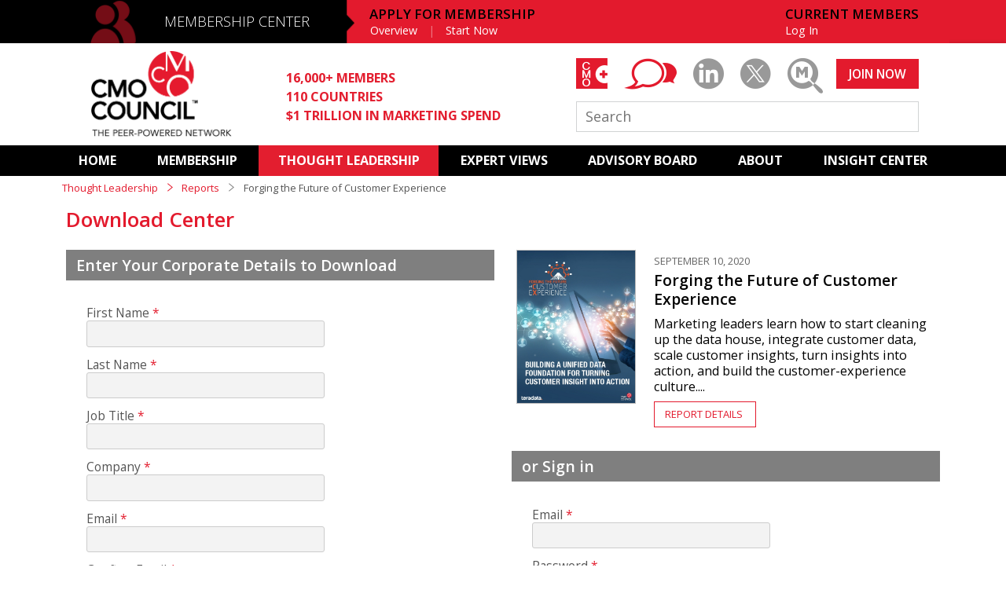

--- FILE ---
content_type: text/html; charset=UTF-8
request_url: https://www.cmocouncil.org/thought-leadership/reports/380/download
body_size: 36987
content:
<!DOCTYPE html>
<html>
<head>
    <meta charset="utf-8"/>    <meta name="viewport" content="width=device-width, initial-scale=1.0">
    <title>Report Download - Thought Leadership - CMO Council&trade;</title>
<meta name="twitter:card" content="summary_large_image">
	<meta property="og:title" content="Report Download - Thought Leadership - CMO Council&trade;" />
	<meta property="og:image" content="https://www.cmocouncil.org/img/CMOM-OG-Image.png"/>
    <meta property="og:image:url" content="https://www.cmocouncil.org/img/CMOM-OG-Image.png"/>
	<meta property="twitter:image" content="https://www.cmocouncil.org/img/CMOM-OG-Image.png">
<link href="/favicon.ico" type="image/x-icon" rel="icon"/><link href="/favicon.ico" type="image/x-icon" rel="shortcut icon"/>        <link href='https://fonts.googleapis.com/css?family=Open+Sans:300,300italic,400,400italic,600,600italic,700' rel='stylesheet' type='text/css'>
    
    <link rel="stylesheet" href="/css/forms.css?v=e65174162ca6442998ae8308d7ff8617"/>
    <link rel="stylesheet" href="/css/main.css?v=e2c46eaf432d58b654f5350dfa8ef53c"/>
    <link rel="stylesheet" href="/css/icon-font/style.css?v=b6bf2701d7fab30b8470c92c4fee6487"/>
    <link rel="stylesheet" href="/css/nprogress.css?v=2d9876249ad5c53fdc97f816eb67fa2a"/>
    <link href="/lib/transition.min.css" rel="stylesheet"/>
    <link href="/lib/dropdown.min.css" rel="stylesheet"/>

        
    <script src="/js/jquery/jquery.js?v=b091a47f6b91e26c93a848092c6f3788"></script>
    <script src="/js/atc.js?v=2e823ac842f27bafa5d154c513cef158"></script>
    <script src="/js/scroller.js?v=7f42096864653ec6da54e12301672fea"></script>

<!-- Google Analytics (GA4) -->
<script async src="https://www.googletagmanager.com/gtag/js?id=G-9VN4CMDRVG"></script>
<script>
  window.dataLayer = window.dataLayer || [];
  function gtag(){dataLayer.push(arguments);}
  gtag('js', new Date());

  // REPLACE G-XXXXXXXXXX with your actual GA4 Measurement ID
  gtag('config', 'G-9VN4CMDRVG', {
    send_page_view: true
  });
</script>
</script>
</head>
<body>
<div id="body-wrap" class="cfx">
    <header id="header">
	<div class="mc">
		<div class="blackBand"></div>
		<div class="wrapper">
							<div class="apply-mobile">
					<a id="apply" href="/membership/application">APPLY</a>&nbsp; | &nbsp;<a id="login" href="/login" class="full">LOG IN</a>
				</div>
						<div class="mobile-menu">
				<ul>
					<li><a id="mn-home" href="/">HOME</a></li>
					<li><a id="mn-mc" href="/membership">MEMBERSHIP CENTER</a></li>
					<li><a id="mn-al" href="/thought-leadership">THOUGHT LEADERSHIP</a></li>
					<li><a id="mn-al" href="/expert-views">EXPERT-VIEWS</a></li>
					<li><a id="mn-ab" href="/advisory-board">ADVISORY BOARD</a></li>
					<!--<li><a id="mn-s" href="/services">SERVICES</a></li>-->
					<!--<li><a id="mn-mc2" href="/media-center">MEDIA CENTER</a></li>-->
					<!--<li><a id="mn-r" href="/resources">RESOURCES</a></li>-->
					<li><a id="mn-r2" href="/subscriptions">SUBSCRIPTIONS</a></li>
					<!--<li><a id="mn-r2" href="/regions">REGIONAL</a></li>-->
                    <li><a id="mn-a" href="/about">ABOUT</a></li>
					<li><a id="mn-r" href="/insight-center">INSIGHT CENTER</a></li>
										<li><a id="mn-li" href="/login" class="full">CURRENT MEMBERS LOG IN</a></li>
					<li><a id="mn-apply" href="/membership/application">APPLY FOR MEMBERSHIP</a></li>
									</ul>
			</div>
			<span class="icon-membership"></span>
			<div id="bg-overlay"></div>
			<div class="menu">
				<a id="menu-trigger" href="javascript:void(0);"><span class="menu-text">MENU</span><span class="menu-icon"></span></a>
			</div>

			<h2><a id="membership" href="/membership">MEMBERSHIP CENTER</a></h2>			
			
            			<nav class="apply-membership">
                <h3>APPLY FOR MEMBERSHIP</h3>
				<ul>
					<li><a id="mem-overview" href="/membership">Overview</a></li>
					<li><a id="mem-apply" href="/membership/application">Start Now</a></li>
				</ul>
			</nav>
						<nav class="member">
							<h3>CURRENT MEMBERS</h3>
							<ul>
                                    <li><a id="login" href="/login" class="full">Log In</a></li>
                                    				</ul>
			</nav>
		</div>
	</div>
	<div class="ch">
		<div class="wrapper">
			<a id="logo" href="/" class="logo"><img src="/img/logo.png" alt="CMO Council Logo"/></a>
			<ul class="stats">
				<li>16,000+ MEMBERS</li>
				<li>110 COUNTRIES</li>
				<li>$1 TRILLION IN MARKETING SPEND</li>
			</ul>
            <div class="right">
                <ul class="social">
                	                	<li><a id="cmo-plus-ico-2" href="/cmo-plus/login" class="icon-cmo-plus-bg"><span class="icon-cmo-plus-text"></span></a></li>
                	                    <li><a id="youtube-ico" href="/thought-leadership/expert-views/cmo-blog" class="icon-blog"></a></li>
                    <li><a id="linkedin-ico" href="https://www.linkedin.com/groups/111336/" target="_blank" class="icon-linkedin"></a></li>
                    
                    <li><a id="twitter-ico" href="https://twitter.com/CMO_Council" target="_blank" class="icon-twitter"></a></li>
                                        <!-- <li><a href="#placeholder" target="_blank" class="icon-compensation-center-2"></a></li> -->
                    <li class="marketing-magnified"><a id="mm-ico" href="/thought-leadership/marketing-magnified" class="icon-marketing-magnified"></a></li>
                </ul>

                                    <a id="joinnow" href="/membership/application" class="btn join-now">JOIN NOW</a>
                                <form action="/search" method="GET" class="search-form">
                    <input type="text" name="q" placeholder="Search" class="search" />
                </form>
            </div>
		</div>
	</div>
	<div class="mn">
		<nav id="primary-nav" data-scrollto-padding="0">
			<ul>
				<li class=""><a id="home" href="/">HOME</a></li>
                <li class=""><a id="membership" href="/membership">MEMBERSHIP</a> 
                        <ul>
                            <li class=""><a href="/membership">Overview</a></li>
                            <li class=""><a href="/membership/application">Basic Membership</a></li>
                            <li class=""><a href="/membership/upgrade">Premium Membership</a></li>
                            <li class=""><a href="/membership/corporate-membership">Corporate Membership</a></li>
                            <li class=""><a href="/membership/CMOLibrary-subscribe">Library Subscription </a></li>
                            <li class=""><a href="/membership/academic-and-affiliate">Academic and Affiliate</a></li>
                            <li class=""><a href="/membership/join">Our Members</a></li>
                        </ul>
                    
                </li>
				<li class="active"><a id="thought-leadership" href="/thought-leadership">THOUGHT LEADERSHIP</a>
                    <ul>
                            <li class=""><a href="/thought-leadership/programs">Programs</a></li>
                            <li class="active"><a href="/thought-leadership/reports">Reports</a></li>
                            <li class=""><a href="/thought-leadership/events">Events</a></li>
                            <li class=""><a href="/thought-leadership/webcasts">Webinars</a></li>
                            <li class=""><a href="/thought-leadership/infographics">Infographics</a></li>
                            <li class=""><a href="/thought-leadership/strategic-interest-groups">Strategic Interest Groups</a></li>
                        </ul>
                </li>
				<li class=""><a id="expert-views" href="/expert-views">EXPERT VIEWS</a>
                    <ul>    
                            <li class=""><a href="/expert-views">Featured</a></li>
                            <li class=""><a href="/expert-views/cmo-blog">CMO BLOG</a></li>
                            <li class=""><a href="/expert-views/interviews">Interviews</a></li>
                            <li class=""><a href="/expert-views/pov">Point of View</a></li>
                            <li class=""><a href="/expert-views/required-reading">Required Reading</a></li>
                            <li class=""><a href="/expert-views/podcasts">Podcasts</a></li>
                            <li class=""><a href="/expert-views/videos">Videos</a></li>
                        </ul>
                </li>     
				<li class=""><a id="advisory-board" href="/advisory-board">ADVISORY BOARD</a>
                    <ul class="ab">
                            <li class=""><a href="/advisory-board">ADVISORY
BOARD</a></li>
                            <li class=""><a href="/advisory-board/north-america">NORTH AMERICA</a></li>
                            <li class=""><a href="/advisory-board/latin-america">LATIN AMERICA</a></li>
                            <li class=""><a href="/advisory-board/asia-pacific">ASIA PACIFIC</a></li>
                            <li class=""><a href="/advisory-board/africa">AFRICA</a></li>
                            <li class=""><a href="/advisory-board/europe">Europe</a></li>
                            <li class=""><a href="/advisory-board/middle-east">MIDDLE EAST</a></li>
                            <li class=""><a href="/advisory-board/india">India</a></li>
                            <li class=""><a href="/advisory-board/academic">ACADEMIC</a></li>
                        </ul>
                </li>         
				<!--<li class=""><a id="services" href="/services">SERVICES</a></li>-->                  
				<!--<li class=""><a id="mediacenter" href="/media-center">MEDIA CENTER</a></li>-->         
				<!--<li class=""><a id="resources" href="/resources">RESOURCES</a></li>-->
				<!--<li class=""><a id="subscriptions" href="/subscriptions">SUBSCRIPTIONS</a></li>-->         
				<!--<li class=""><a id="regions" href="/regions">REGIONAL</a></li>-->
                <li class=""><a id="about" href="/about">ABOUT</a>
                    <ul>
                            <li class=""><a href="/about/overview">Overview</a></li>
                            <li class=""><a href="/about/sponsors-and-affiliates">Sponsors</a></li>
                            <li class=""><a href="/about/executive-team">EXECUTIVE TEAM</a></li>
                            <li class=""><a href="/about/testimonials">TESTIMONIALS</a></li>
                            <li class=""><a href="/about/media-center">MEDIA CENTER</a></li>
                            <li class=""><a href="/about/contact-us">CONTACT US</a></li>
                        </ul>
                </li>      
				<li class=""><a id="insight-center" href="/insight-center">INSIGHT CENTER </a></li>
			</ul>
		</nav>
	</div>
    <div class="messages">
            </div>
</header>    
    <div id="page" class="cfx">
        <div class="wrapper thoughtleadership thoughtleadership-report-download reports">
            <nav class="breadcrumb">
    <a href="/thought-leadership">Thought Leadership</A>
    <span class="sep red"><i class="icon-nav-arrow"></i></span>
    <a href="/thought-leadership/reports/">Reports</a>
    <span class="sep"><i class="icon-nav-arrow"></i></span>
    <span>Forging the Future of Customer Experience</span>
</nav>

<div class="lay1col">
    <div><h2>Download Center</h2>
                    <!--<h2>Free Report Summary Download</h2>-->
                    <!--<h2>Report Download</h2>-->
            </div>
</div>
        
<div class="lay2col">
    <div class="colright">
        <div class="listing reports">
            <div id="report-380" class="content">
                <a class="thumb" href="/thought-leadership/reports/forging-the-future-of-customer-experience">
                                        <img class="card" src="/data/images/f/4/2/f429851b4290e7d6999f0c7b2f0c39f3.jpg"/>
                                    </a>
                <div class="info">
                   <div class="by-line">
                        SEPTEMBER 10, 2020                    </div>             
                    <h3><a href="/thought-leadership/reports/forging-the-future-of-customer-experience">
                        Forging the Future of Customer Experience                    </a></h3>
                    <p>
                        Marketing leaders learn how to start cleaning up the data house, integrate customer data, scale customer insights, turn insights into action, and build the customer-experience culture....
                    </p>
                    <a href="/thought-leadership/reports/forging-the-future-of-customer-experience"><span class="pill">REPORT DETAILS</span></a>
                </div>
            </div>
        </div>
    </div>
    <div>
               <form method="post" accept-charset="utf-8" class="standard auto" id="reportDownload" action="/thought-leadership/reports/380/download"><div style="display:none;"><input type="hidden" name="_method" value="POST"/></div>            <h3>Enter Your Corporate Details to Download</h3>
            				<fieldset>
					<div class="input text required"><label class="required" id="first_name" for="first-name">First Name</label><input type="text" name="first_name" required="required" maxlength="30" id="first-name"/></div><div class="input text required"><label class="required" for="last-name">Last Name</label><input type="text" name="last_name" required="required" maxlength="30" id="last-name"/></div><div class="input text"><label class="required" for="job-title">Job Title</label><input type="text" name="job_title" maxlength="100" id="job-title"/></div><div class="input text"><label class="required" for="company">Company</label><input type="text" name="company" maxlength="50" id="company"/></div><div class="input email required"><label class="required" for="email">Email</label><input type="email" name="email" required="required" maxlength="50" id="email"/></div><div class="input text required"><label class="required" for="confirm-email">Confirm Email</label><input type="text" name="confirm_email" required="required" id="confirm-email"/></div><div class="input text"><label for="city">City/Town</label><input type="text" name="city" maxlength="20" id="city"/></div><div class="input text"><label for="state">State/Province</label><input type="text" name="state" empty=" " maxlength="20" id="state"/></div><div class="input text"><label for="zip-code">Zip Code</label><input type="text" name="zip_code" empty=" " maxlength="10" id="zip-code"/></div><div class="input select required"><label class="required" for="country">Country/Territory</label><select name="country" required="required" id="country"><option value=""> </option><option value="United States">United States</option><option value="Afghanistan">Afghanistan</option><option value="Albania">Albania</option><option value="Algeria">Algeria</option><option value="American Samoa">American Samoa</option><option value="Andorra">Andorra</option><option value="Angola">Angola</option><option value="Antarctica">Antarctica</option><option value="Antigua and Barbuda">Antigua and Barbuda</option><option value="Argentina">Argentina</option><option value="Armenia">Armenia</option><option value="Aruba">Aruba</option><option value="Australia">Australia</option><option value="Austria">Austria</option><option value="Azerbaijan">Azerbaijan</option><option value="Bahrain">Bahrain</option><option value="Bangladesh">Bangladesh</option><option value="Barbados">Barbados</option><option value="Belarus">Belarus</option><option value="Belgium">Belgium</option><option value="Belize">Belize</option><option value="Benin">Benin</option><option value="Bhutan">Bhutan</option><option value="Bolivia">Bolivia</option><option value="Bosnia and Herzegovina">Bosnia and Herzegovina</option><option value="Botswana">Botswana</option><option value="Brazil">Brazil</option><option value="British Overseas  Territory">British Overseas  Territory</option><option value="Brunei">Brunei</option><option value="Bulgaria">Bulgaria</option><option value="Burkina Faso">Burkina Faso</option><option value="Burundi">Burundi</option><option value="Cabo Verde">Cabo Verde</option><option value="Cambodia">Cambodia</option><option value="Cameroon">Cameroon</option><option value="Canada">Canada</option><option value="Central African Republic">Central African Republic</option><option value="Chad">Chad</option><option value="Chile">Chile</option><option value="China">China</option><option value="Colombia">Colombia</option><option value="Comoros">Comoros</option><option value="Cook Islands">Cook Islands</option><option value="Costa Rica">Costa Rica</option><option value="Côte D&#039;Ivoire">Côte D&#039;Ivoire</option><option value="Croatia">Croatia</option><option value="Cuba">Cuba</option><option value="Cyprus">Cyprus</option><option value="Czechia">Czechia</option><option value="Democratic Republic of the Congo">Democratic Republic of the Congo</option><option value="Denmark">Denmark</option><option value="Djibouti">Djibouti</option><option value="Dominica">Dominica</option><option value="Dominican Republic">Dominican Republic</option><option value="Ecuador">Ecuador</option><option value="Egypt">Egypt</option><option value="El Salvador">El Salvador</option><option value="Equatorial Guinea">Equatorial Guinea</option><option value="Eritrea">Eritrea</option><option value="Estonia">Estonia</option><option value="Eswatini">Eswatini</option><option value="Ethiopia">Ethiopia</option><option value="Federated States of Micronesia">Federated States of Micronesia</option><option value="Fiji">Fiji</option><option value="Finland">Finland</option><option value="France">France</option><option value="French Guiana">French Guiana</option><option value="French Polynesia">French Polynesia</option><option value="Gabon">Gabon</option><option value="Georgia">Georgia</option><option value="Germany">Germany</option><option value="Ghana">Ghana</option><option value="Greece">Greece</option><option value="Greenland">Greenland</option><option value="Grenada">Grenada</option><option value="Guam">Guam</option><option value="Guatemala">Guatemala</option><option value="Guinea">Guinea</option><option value="Guinea-Bissau">Guinea-Bissau</option><option value="Guyana">Guyana</option><option value="Haiti">Haiti</option><option value="Honduras">Honduras</option><option value="Hong Kong">Hong Kong</option><option value="Hungary">Hungary</option><option value="Iceland">Iceland</option><option value="India">India</option><option value="Indonesia">Indonesia</option><option value="Iran">Iran</option><option value="Iraq">Iraq</option><option value="Ireland">Ireland</option><option value="Israel">Israel</option><option value="Italy">Italy</option><option value="Jamaica">Jamaica</option><option value="Japan">Japan</option><option value="Jordan">Jordan</option><option value="Kazakhstan">Kazakhstan</option><option value="Kenya">Kenya</option><option value="Kiribati">Kiribati</option><option value="Kosovo">Kosovo</option><option value="Kuwait">Kuwait</option><option value="Kyrgyzstan">Kyrgyzstan</option><option value="Laos">Laos</option><option value="Latvia">Latvia</option><option value="Lebanon">Lebanon</option><option value="Lesotho">Lesotho</option><option value="Liberia">Liberia</option><option value="Libyan">Libyan</option><option value="Liechtenstein">Liechtenstein</option><option value="Lithuania">Lithuania</option><option value="Luxembourg">Luxembourg</option><option value="Madagascar">Madagascar</option><option value="Malawi">Malawi</option><option value="Malaysia">Malaysia</option><option value="Maldives">Maldives</option><option value="Mali">Mali</option><option value="Malta">Malta</option><option value="Marshall Islands">Marshall Islands</option><option value="Mauritania">Mauritania</option><option value="Mauritius">Mauritius</option><option value="Mexico">Mexico</option><option value="Moldova">Moldova</option><option value="Monaco">Monaco</option><option value="Mongolia">Mongolia</option><option value="Montenegro">Montenegro</option><option value="Morocco">Morocco</option><option value="Mozambique">Mozambique</option><option value="Myanmar">Myanmar</option><option value="Namibia">Namibia</option><option value="Nauru">Nauru</option><option value="Nepal">Nepal</option><option value="Netherlands">Netherlands</option><option value="New Zealand">New Zealand</option><option value="Nicaragua">Nicaragua</option><option value="Niger">Niger</option><option value="Nigeria">Nigeria</option><option value="North Korea">North Korea</option><option value="North Macedonia">North Macedonia</option><option value="Northern Mariana Islands">Northern Mariana Islands</option><option value="Norway">Norway</option><option value="Oman">Oman</option><option value="Pakistan">Pakistan</option><option value="Palau">Palau</option><option value="Palestine">Palestine</option><option value="Panama">Panama</option><option value="Papua New Guinea">Papua New Guinea</option><option value="Paraguay">Paraguay</option><option value="Peru">Peru</option><option value="Philippines">Philippines</option><option value="Poland">Poland</option><option value="Portugal">Portugal</option><option value="Puerto Rico">Puerto Rico</option><option value="Qatar">Qatar</option><option value="Republic of the Congo">Republic of the Congo</option><option value="Romania">Romania</option><option value="Russian">Russian</option><option value="Rwanda">Rwanda</option><option value="Saint Kitts and Nevis">Saint Kitts and Nevis</option><option value="Saint Lucia">Saint Lucia</option><option value="Saint Vincent and the Grenadines">Saint Vincent and the Grenadines</option><option value="Samoa">Samoa</option><option value="San Marino">San Marino</option><option value="Sao Tome and Principe">Sao Tome and Principe</option><option value="Saudi Arabia">Saudi Arabia</option><option value="Senegal">Senegal</option><option value="Serbia">Serbia</option><option value="Seychelles">Seychelles</option><option value="Sierra Leone">Sierra Leone</option><option value="Singapore">Singapore</option><option value="Slovakia">Slovakia</option><option value="Slovenia">Slovenia</option><option value="Solomon Islands">Solomon Islands</option><option value="Somalia">Somalia</option><option value="South Africa">South Africa</option><option value="South Korea">South Korea</option><option value="South Sudan">South Sudan</option><option value="Spain">Spain</option><option value="Sri Lanka">Sri Lanka</option><option value="Sudan">Sudan</option><option value="Suriname">Suriname</option><option value="Sweden">Sweden</option><option value="Switzerland">Switzerland</option><option value="Syrian">Syrian</option><option value="Taiwan">Taiwan</option><option value="Tajikistan">Tajikistan</option><option value="Tanzania">Tanzania</option><option value="Thailand">Thailand</option><option value="The Bahamas">The Bahamas</option><option value="The Gambia">The Gambia</option><option value="Timor-Leste">Timor-Leste</option><option value="Togo">Togo</option><option value="Tonga">Tonga</option><option value="Trinidad and Tobago">Trinidad and Tobago</option><option value="Tunisia">Tunisia</option><option value="Turkey">Turkey</option><option value="Turkmenistan">Turkmenistan</option><option value="Tuvalu">Tuvalu</option><option value="Uganda">Uganda</option><option value="Ukraine">Ukraine</option><option value="United Arab Emirates">United Arab Emirates</option><option value="United States Minor Outlying Islands">United States Minor Outlying Islands</option><option value="United Kingdom">United Kingdom</option><option value="Uruguay">Uruguay</option><option value="U.S. Virgin Islands">U.S. Virgin Islands</option><option value="Uzbekistan">Uzbekistan</option><option value="Vanuatu">Vanuatu</option><option value="Vatican City">Vatican City</option><option value="Venezuela">Venezuela</option><option value="Vietnam">Vietnam</option><option value="Western Sahara">Western Sahara</option><option value="Yemen">Yemen</option><option value="Zambia">Zambia</option><option value="Zimbabwe">Zimbabwe</option></select></div><div class="input select required"><label class="required" for="company-size">Company Size</label><select name="company_size" required="required" id="company-size"><option value=""> </option><option value="Over 40,000">Over 40,000</option><option value="30,001 - 40,000">30,001 - 40,000</option><option value="20,001 - 30,000">20,001 - 30,000</option><option value="10,001 - 20,000">10,001 - 20,000</option><option value="5,001 - 10,000">5,001 - 10,000</option><option value="1,001 - 5,000">1,001 - 5,000</option><option value="501 - 1,000">501 - 1,000</option><option value="251 - 500">251 - 500</option><option value="101 - 250">101 - 250</option><option value="51 - 100">51 - 100</option><option value="Less than 50">Less than 50</option></select></div><div class="input select required"><label class="required" for="revenue">Company Revenue</label><select name="revenue" required="required" id="revenue"><option value=""> </option><option value="Under $2 million">Under $2 million</option><option value="$2 million - $10 million">$2 million - $10 million</option><option value="$10 million - $25 million">$10 million - $25 million</option><option value="$25 million - $100 million">$25 million - $100 million</option><option value="$100 million - $500 million">$100 million - $500 million</option><option value="$500 million - $1 billion">$500 million - $1 billion</option><option value="$1 billion - $5 billion">$1 billion - $5 billion</option><option value="$5 billion - $10 billion">$5 billion - $10 billion</option><option value="Over $10 billion">Over $10 billion</option><option value="Not sure">Not sure</option></select></div><div class="input select required"><label class="required" for="industry">Company Industry</label><select name="industry" required="required" id="industry"><option value=""> </option><option value="FinTech/Financial Services/Insurance">FinTech/Financial Services/Insurance</option><option value="Defense/Military/Aerospace">Defense/Military/Aerospace</option><option value="Pharmaceutical/BioTech/Science/Chemical">Pharmaceutical/BioTech/Science/Chemical</option><option value="Agriculture/Forestry">Agriculture/Forestry</option><option value="Non-Profit/Social Org/Public Sector/GovTech">Non-Profit/Social Org/Public Sector/GovTech</option><option value="Construction/Plant &amp; Equipment">Construction/Plant &amp; Equipment</option><option value="Fast Moving Consumer Goods/Consumer Packaged Goods">Fast Moving Consumer Goods/Consumer Packaged Goods</option><option value="Consumer Durable Goods/Automotive/Industrial Manufacturing">Consumer Durable Goods/Automotive/Industrial Manufacturing</option><option value="E-commerce">E-commerce</option><option value="Education/EdTech">Education/EdTech</option><option value="Print Media/Publishing">Print Media/Publishing</option><option value="Entertainment/Broadcasting/Gaming/Esports">Entertainment/Broadcasting/Gaming/Esports</option><option value="Social &amp; Digital Media">Social &amp; Digital Media</option><option value="Environmental Solutions/Waste Management">Environmental Solutions/Waste Management</option><option value="Healthcare/Social Services">Healthcare/Social Services</option><option value="Marketing/Advertising/PR">Marketing/Advertising/PR</option><option value="Business Consulting/Professional Services/Staffing">Business Consulting/Professional Services/Staffing</option><option value="IT Services/Data Management &amp; Processing">IT Services/Data Management &amp; Processing</option><option value="Public Utilities/Energy/Oil &amp; Gas">Public Utilities/Energy/Oil &amp; Gas</option><option value="Real Estate/Legal">Real Estate/Legal</option><option value="Retail/Wholesale/Distribution">Retail/Wholesale/Distribution</option><option value="Technology- Software/Cloud/IoT/Security">Technology- Software/Cloud/IoT/Security</option><option value="Technology- Hardware/Semiconductor">Technology- Hardware/Semiconductor</option><option value="Telecom/NSP/ MSP/ VoIP">Telecom/NSP/ MSP/ VoIP</option><option value="Shipping/Freight Transport">Shipping/Freight Transport</option><option value="Hotel/Restaurant/Hospitality/Travel">Hotel/Restaurant/Hospitality/Travel</option></select></div>					<div class="input checkbox" style="float: left;">
					<input type="hidden" name="interested_optin" value="0">
					<input type="checkbox"  style="float:left;" name="interested_optin" value="1"  id="interested_optin">
					</div>
					<div style="width:290px; margin-bottom:20px; margin-left:20px;  font-size: 1.2em; margin-top: -2px;">I am interested in learning more about CMO Council membership. Please send me more information. CMO Council’s <a style="color:#e31e2f;" href="/privacy-policy" target="_blank">Privacy Policy.</a></div>
															                    										<div style='display:flex; margin-bottom:0px; width:300px;'><div class="input checkbox"><label for="optinIn"><input type="checkbox" name="optin1" value="I consent to Teradata Corporation" id="optinIn"></label></div><p style='margin-left:6px; margin-bottom:20px'> By checking this box, you consent that Teradata Corporation may occasionally send you Teradata Marketing communications emails with information regarding products, data analytics, and event invitations. You may unsubscribe at any time by following the unsubscribe link at the bottom of any email you receive. Your privacy is important, and your personal information will be collected, stored, and processed in accordance with the Teradata Global <a style='color:#e31e2f;' href='https://www.teradata.com/Privacy' target='_blank'>Teradata Global Privacy Policy</a>.</p></div>															                    					<input type="hidden" name="optin1" id="optin1" value=""/><input type="hidden" name="optin2" id="optin2" value=""/><input type="hidden" name="optin3" id="optin3" value=""/>					<div class="input text"><input type="text" name="ex_machina_test" id="ex-machina-test"/></div><input type="hidden" name="expiration_date"/><div class="submit"><input type="submit" class="submit" value="download"/></div>				</fieldset>
                    </form>
            </div>
    <div>
               <form method="post" class="standard auto">
            <h3>or Sign in</h3>
            <input type="hidden" name="action" value="login"/>
            <fieldset>
                <div class="input email required"><label class="required" for="email">Email</label><input type="email" name="email" required="required" maxlength="50" id="email"/></div>                <div class="input password"><label class="required" for="password">Password</label><input type="password" name="password" id="password"/></div>                                <div class="submit"><input type="submit" class="submit" value="download"/></div>            </fieldset>
        </form>
           </div>
</div>
<style>
form.standard div.input.checkbox, form.standard div.inpuT.checkbox{
    padding: 0;
}
</style>
<script>
	(function(){
		$('#ibm-optin, #optin2').parent('div').css('float','left');
		$('#sponsor_opt, #sponsor_check').parent('div').css('float','left');
	})();
</script>        </div>
    </div>
</div>
    <footer id="footer">
	<div class="wrapper">
		<div class="row">
			<div class="lay6col">
				<div>
					<ul class="about-list">
						<li><a href="/about">ABOUT</a></li>
						<li><a href="/advisory-board">ADVISORY BOARD</a></li>
						<li><a href="/subscriptions">SUBSCRIPTIONS</a></li>
						<li><a href="/about/contact-us">CONTACT</a></li>
					</ul>
				</div>
                <div>
					<ul>
						<h3><a href="/membership">MEMBERSHIP CENTER</a></h3>
						<li><a href="/membership">Overview</a></li>
                        <li><a href="/membership/application">Become a Basic Member</a></li>
						<li><a href="/membership/premium">Upgrade to Premium</a></li>
                        <li><a href="/membership/join">Our Members</a></li>
                        <li><a href="/CMOLibrary-subscribe">Library Membership</a></li>
												<li><a href="/password-reset">Forgot Password</a></li>
					</ul>
				</div>
				<div>
					<ul>
						<h3><a href="/thought-leadership">THOUGHT LEADERSHIP</a></h3>
						<li><a href="/thought-leadership/programs">Programs</a></li>
						<li><a href="/thought-leadership/reports/">Reports</a></li>
						<li><a href="/thought-leadership/events">Events</a></li>
						<li><a href="/thought-leadership/webcasts">Webinars</a></li>
						<li><a href="/thought-leadership/infographics">Infographics</a></li>
						<li><a href="thought-leadership/strategic-interest-groups">Strategic Interest Groups</a></li>
						<!--<li><a href="/thought-leadership/events">Events</a></li>-->
						
						
					</ul>
				</div>
				<!--<div>
					<ul>
						<h3><a href="/resources">CURATED RESOURCES</a></h3>
						<li><a href="/resources/facts">Facts &amp; Stats</a></li>
						<li><a href="/resources/books">Books</a></li>
						<li><a href="/resources/articles">Articles</a></li>
						<li><a href="/thought-leadership/expert-views/videos">Videos</a></li>
						<li><a href="/resources/industry-events">Industry Events</a></li>
						<li><a href="/resources/organizations">Organizations</a></li>
						<li><a href="/resources/blogs">Blogs</a></li>
					</ul>
				</div>-->
				<div>
					<ul>
						<h3><a href="/expert-views">EXPERT VIEWS</a></h3>
						<li><a href="/expert-views/cmo-blog">CMO Blog</a></li>
                        <li><a href="/expert-views/interviews">Interviews</a></li>
						<li><a href="/expert-views/pov">Point of View</a></li>
						<li><a href="/expert-views/podcasts">Podcasts</a></li>
						<li><a href="/expert-views/videos">Videos</a></li>
					</ul>
				</div>
				<div>
					<ul>
						<h3><a href="/insight-center/ ">INSIGHT<br />CENTER</a></h3>
												<li><a href="/insight-center/subscribe">Subscribe</a></li>
											</ul>
				</div>
				<div>
					<ul>
						<h3>CMO COUNCIL</h3>
						<li>1494 Hamilton Way<br>
						San Jose, CA 95125</li><br>
						<li><a href="/legal-notice">Legal Notice</a></li>
						<li><a href="/privacy-policy">Privacy Policy</a></li>
						<li><a href="/terms-of-use">Terms of Use</a></li>
						<li><a href="/sitemap">Sitemap</a></li>
						<!--<li><a href="/about/contact-us">Contact</a></li>-->
					</ul>
				</div>
			</div>
			<div class="right">
				<a href="/membership/application" class="btn join-now">JOIN NOW</a>
                <ul class="social">
                	<li><a href="/cmo-plus" class="icon-cmo-plus-bg"><span class="icon-cmo-plus-text"></span></a></li>
                    <li><a href="https://www.linkedin.com/groups/111336/" target="_blank" class="icon-circle"><span class="icon-linkedin"></span></a></li>
                    <li><a href="https://www.youtube.com/user/cmocouncil" target="_blank" class="icon-circle"><span class="icon-youtube"></span></a></li>
                    <li><a href="https://twitter.com/CMO_Council" target="_blank" class="icon-circle"><span class="icon-twitter"></span></a></li>
                    <li class="marketing-magnified"><a href="/thought-leadership/marketing-magnified" class="icon-circle mm"><span class="icon-marketing-magnified"></span></a></li>
                </ul>
            </div>
			<div class="copyright">
				<p class="footer-logo icon-word-logo"></p>
				<p>&copy; 2026 CMO Council. 1494 Hamilton Way, San Jose, CA 95125</p>
			</div>
		</div>
	</div>
    <div class="toTop"></div>
    

</footer> 
<script src="/js/nprogress.js?v=5fc208df77427b19a1558ee3c2e2d344"></script>
<script src="/js/jquery/jquery.pjax.js?v=b41fc761559dbd8b6ed8ef71643a7d9c"></script>
<!--<script src="/js/retina.js?v=96cc21bdbf797e67c5063dde95bf7137"></script>-->
<script src="/js/main.js?v=6ffe30eaaad4e83a5bb48b965acc46d2"></script>
<script src='/lib/transition.min.js'></script>
<script src='/lib/dropdown.min.js'></script>
<!-- ROI Customer Lifecycle Marketing -->
<script type="text/javascript">
(function() {
var capture = document.createElement('script');
capture.type = 'text/javascript';
capture.src = ('https:' == document.location.protocol ? 'https://' : 'http://') + 'ws.rightonin.com/scripts/capture.js';
var script = document.getElementsByTagName('script')[0];
script.parentNode.insertBefore(capture, script);
})();
</script>
<!-- ROI Customer Lifecycle Marketing -->
<script>
$(document).on('pjax:end', function() {
    ga('set', 'location', window.location.href);
    ga('send', 'pageview');
});
</script>
<!-- /LeadFormix -->
</body>
</html>
